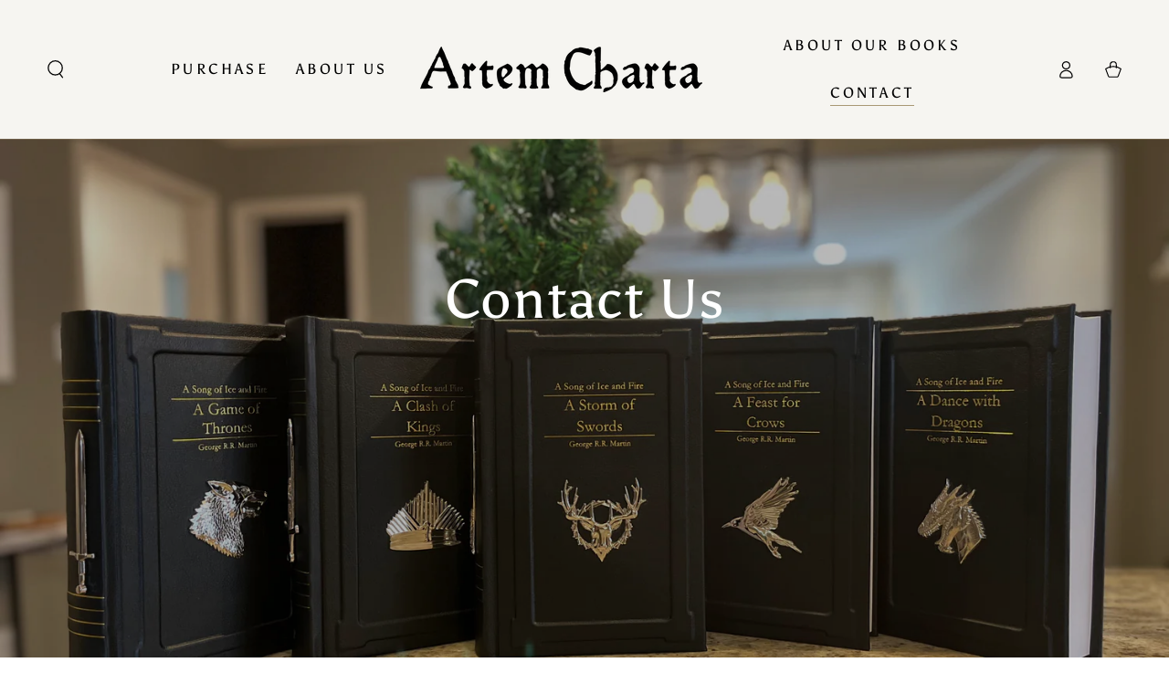

--- FILE ---
content_type: text/css
request_url: https://artemcharta.com/cdn/shop/t/8/assets/section-image-banner.css?v=72717742178570359731704123556
body_size: 357
content:
.banner{display:flex;position:relative;flex-direction:column;min-height:initial;background-color:rgba(var(--color-overlay),var(--color-overlay-opacity))}.banner__media{width:100%;position:relative;z-index:-1}.banner__media-half{width:50%}@media screen and (min-width: 750px){.banner{flex-direction:row;justify-content:center}.banner--container{background-color:transparent}.banner--container .banner__box{background-color:rgba(var(--color-overlay),var(--color-overlay-opacity))}.banner__media{overflow:hidden}}@media screen and (max-width: 749px){.banner:not(.banner--stacked){flex-direction:row;flex-wrap:wrap}.banner:before{content:none!important}.banner--stacked .banner__media-half{width:100%}.banner--stacked .banner__media-half+.banner__media-half{order:1}.banner--stacked .banner__media-image-half{width:100%}.banner--mobile-bottom{background-color:transparent}.banner--mobile-bottom .banner__content{position:static;--color-foreground: var(--color-base-text);--color-background: var(--color-base-background);--color-link: var(--color-base-outline-button-labels);--color-heading: var(--color-base-heading);--color-button-background: var(--color-base-accent);--color-button-border: var(--color-base-accent);--color-button-text: var(--color-base-solid-button-labels);background-color:rgb(var(--color-background))}.transparent-header+.transition-content #MainContent>.shopify-section:first-child .banner--mobile-bottom{background-color:rgba(var(--color-overlay),var(--color-overlay-opacity))}.page-width--full-width .banner .banner__content{padding:0 1.5rem}}.banner__media .placeholder{position:absolute;left:0;top:0;height:100%;width:100%;background-color:#00000080}.banner .banner__content{padding:0}.banner__content{display:flex;width:100%;height:100%;justify-content:center;align-items:flex-end;position:absolute;top:0}@media screen and (min-width: 750px){.banner__content.page-width{padding-inline-start:7rem;padding-inline-end:7rem}.banner__content{align-items:center}.banner .banner__content{padding:5rem}.banner__content--top-left{align-items:flex-start;justify-content:flex-start}.banner__content--top-center{align-items:flex-start;justify-content:center}.banner__content--top-right{align-items:flex-start;justify-content:flex-end}.banner__content--middle-left{align-items:center;justify-content:flex-start}.banner__content--middle-center{align-items:center;justify-content:center}.banner__content--middle-right{align-items:center;justify-content:flex-end}.banner__content--bottom-left{align-items:flex-end;justify-content:flex-start}.banner__content--bottom-center{align-items:flex-end;justify-content:center}.banner__content--bottom-right{align-items:flex-end;justify-content:flex-end}}.banner__box{border:0;padding:4rem 3.5rem;position:relative;z-index:2;height:fit-content;align-items:center;width:100%}.banner__box>*+*{margin-top:2rem}.banner__box>.banner__text:empty~a{margin-top:3rem}.banner__box>:first-child:is(.banner__heading),.banner__box>:first-child:is(.banner__subheading){margin-top:0}.banner__box :last-child:is(.banner__heading){margin-bottom:0}.banner__box :last-child:is(.button){margin-top:3rem}@media screen and (max-width: 749px){.banner__box{width:100%}.banner__box.mobile-center .button{min-width:60%}.banner--mobile-bottom .banner__box{padding:3rem 0 0}.banner--mobile-bottom.banner--stacked .banner__box{padding:4rem 0}}@media screen and (max-width: 480px){.banner__box .button{width:100%}}@media screen and (min-width: 750px){.banner__box{padding:4rem 6rem;width:50%}.banner__box>.banner__buttons:only-child .button{margin-top:0}}@media screen and (min-width: 750px) and (max-width: 989px){.banner__box{width:75%}}.banner__heading>*,.banner__text>*{word-wrap:break-word}.banner__heading{margin-bottom:0;line-height:1.2;letter-spacing:.02em}.banner__subheading{letter-spacing:.2em;text-transform:uppercase;line-height:1.25;margin-bottom:0}@media screen and (min-width: 750px){.banner__subheading.h5{font-size:calc(var(--font-heading-scale) * 1.2rem)}}.banner__subheading+.banner__heading{margin-top:.5rem}.banner__subheading--colored{color:rgba(var(--color-heading),.55)}.banner__text--colored{color:rgba(var(--color-foreground),.55)}.banner__text--colored.rte a{color:rgb(var(--color-link));background-image:linear-gradient(to top,rgb(var(--color-border)) 0px 0px),linear-gradient(to top,transparent 0px,transparent 0px)}.banner .full-unstyled-link{display:block}
/*# sourceMappingURL=/cdn/shop/t/8/assets/section-image-banner.css.map?v=72717742178570359731704123556 */
